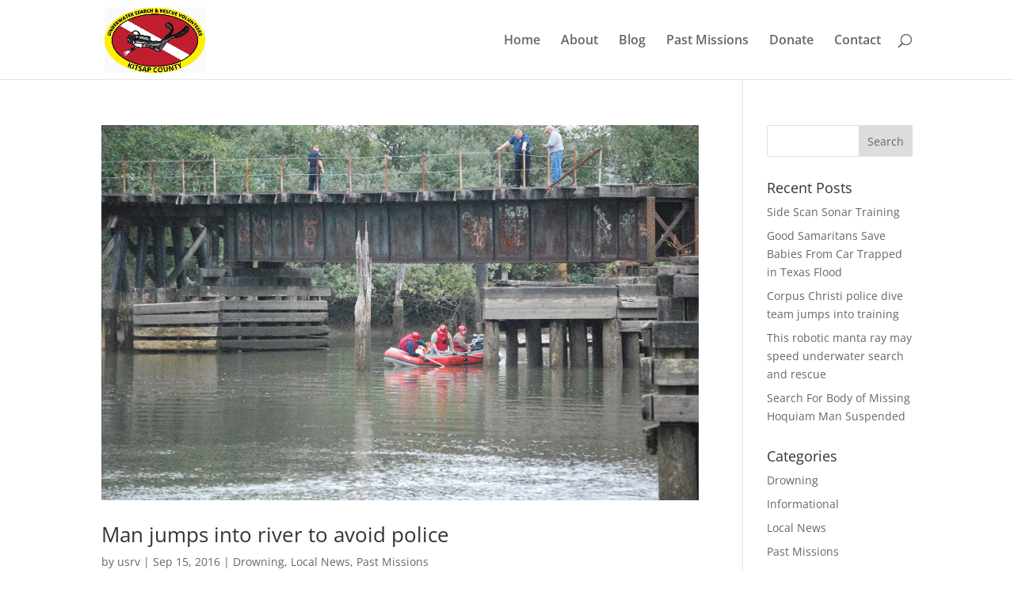

--- FILE ---
content_type: text/css
request_url: https://www.usrv-kc.org/wp-content/et-cache/archive/et-divi-dynamic-tb-7986-late.css?ver=1764963750
body_size: -11
content:
@font-face{font-family:ETmodules;font-display:block;src:url(//www.usrv-kc.org/wp-content/themes/Divi/core/admin/fonts/modules/social/modules.eot);src:url(//www.usrv-kc.org/wp-content/themes/Divi/core/admin/fonts/modules/social/modules.eot?#iefix) format("embedded-opentype"),url(//www.usrv-kc.org/wp-content/themes/Divi/core/admin/fonts/modules/social/modules.woff) format("woff"),url(//www.usrv-kc.org/wp-content/themes/Divi/core/admin/fonts/modules/social/modules.ttf) format("truetype"),url(//www.usrv-kc.org/wp-content/themes/Divi/core/admin/fonts/modules/social/modules.svg#ETmodules) format("svg");font-weight:400;font-style:normal}

--- FILE ---
content_type: text/css
request_url: https://www.usrv-kc.org/wp-content/et-cache/archive/et-divi-dynamic-tb-7986-late.css
body_size: -58
content:
@font-face{font-family:ETmodules;font-display:block;src:url(//www.usrv-kc.org/wp-content/themes/Divi/core/admin/fonts/modules/social/modules.eot);src:url(//www.usrv-kc.org/wp-content/themes/Divi/core/admin/fonts/modules/social/modules.eot?#iefix) format("embedded-opentype"),url(//www.usrv-kc.org/wp-content/themes/Divi/core/admin/fonts/modules/social/modules.woff) format("woff"),url(//www.usrv-kc.org/wp-content/themes/Divi/core/admin/fonts/modules/social/modules.ttf) format("truetype"),url(//www.usrv-kc.org/wp-content/themes/Divi/core/admin/fonts/modules/social/modules.svg#ETmodules) format("svg");font-weight:400;font-style:normal}